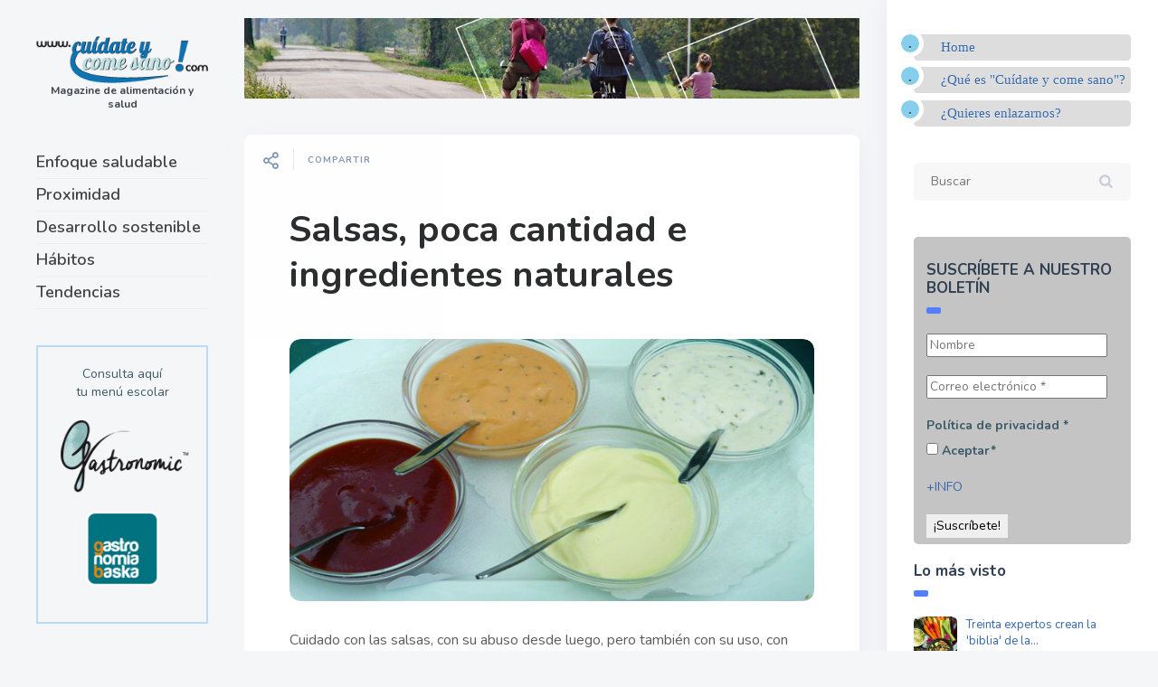

--- FILE ---
content_type: text/html; charset=UTF-8
request_url: https://cuidateycomesano.com/salsas-poca-cantidad-e-ingredientes-naturales/
body_size: 13065
content:

<!DOCTYPE html>
<!--[if IE 7]>
<html class="ie ie7" lang="es">
<![endif]-->
<!--[if IE 8]>
<html class="ie ie8" lang="es">
<![endif]-->
<!--[if !(IE 7) | !(IE 8) ]><!-->
<html lang="es">
<!--<![endif]-->
<head>
  <meta charset="UTF-8">
  <meta name="viewport" content="width=device-width,initial-scale=1">
  <meta http-equiv="X-UA-Compatible" content="IE=edge">
  <title>Cuídate y come sano |   Salsas, poca cantidad e ingredientes naturales</title>
  <link rel="profile" href="http://gmpg.org/xfn/11">
  <link rel="pingback" href="https://cuidateycomesano.com/xmlrpc.php">
    <link rel='dns-prefetch' href='//fonts.googleapis.com' />
<link rel='dns-prefetch' href='//s.w.org' />
<link rel="alternate" type="application/rss+xml" title="Cuídate y come sano &raquo; Feed" href="https://cuidateycomesano.com/feed/" />
<link rel="alternate" type="application/rss+xml" title="Cuídate y come sano &raquo; Feed de los comentarios" href="https://cuidateycomesano.com/comments/feed/" />
		<script type="text/javascript">
			window._wpemojiSettings = {"baseUrl":"https:\/\/s.w.org\/images\/core\/emoji\/13.0.0\/72x72\/","ext":".png","svgUrl":"https:\/\/s.w.org\/images\/core\/emoji\/13.0.0\/svg\/","svgExt":".svg","source":{"concatemoji":"https:\/\/cuidateycomesano.com\/wp-includes\/js\/wp-emoji-release.min.js?ver=ab66e31cf23b328dc279591b19b0e0f5"}};
			!function(e,a,t){var n,r,o,i=a.createElement("canvas"),p=i.getContext&&i.getContext("2d");function s(e,t){var a=String.fromCharCode;p.clearRect(0,0,i.width,i.height),p.fillText(a.apply(this,e),0,0);e=i.toDataURL();return p.clearRect(0,0,i.width,i.height),p.fillText(a.apply(this,t),0,0),e===i.toDataURL()}function c(e){var t=a.createElement("script");t.src=e,t.defer=t.type="text/javascript",a.getElementsByTagName("head")[0].appendChild(t)}for(o=Array("flag","emoji"),t.supports={everything:!0,everythingExceptFlag:!0},r=0;r<o.length;r++)t.supports[o[r]]=function(e){if(!p||!p.fillText)return!1;switch(p.textBaseline="top",p.font="600 32px Arial",e){case"flag":return s([127987,65039,8205,9895,65039],[127987,65039,8203,9895,65039])?!1:!s([55356,56826,55356,56819],[55356,56826,8203,55356,56819])&&!s([55356,57332,56128,56423,56128,56418,56128,56421,56128,56430,56128,56423,56128,56447],[55356,57332,8203,56128,56423,8203,56128,56418,8203,56128,56421,8203,56128,56430,8203,56128,56423,8203,56128,56447]);case"emoji":return!s([55357,56424,8205,55356,57212],[55357,56424,8203,55356,57212])}return!1}(o[r]),t.supports.everything=t.supports.everything&&t.supports[o[r]],"flag"!==o[r]&&(t.supports.everythingExceptFlag=t.supports.everythingExceptFlag&&t.supports[o[r]]);t.supports.everythingExceptFlag=t.supports.everythingExceptFlag&&!t.supports.flag,t.DOMReady=!1,t.readyCallback=function(){t.DOMReady=!0},t.supports.everything||(n=function(){t.readyCallback()},a.addEventListener?(a.addEventListener("DOMContentLoaded",n,!1),e.addEventListener("load",n,!1)):(e.attachEvent("onload",n),a.attachEvent("onreadystatechange",function(){"complete"===a.readyState&&t.readyCallback()})),(n=t.source||{}).concatemoji?c(n.concatemoji):n.wpemoji&&n.twemoji&&(c(n.twemoji),c(n.wpemoji)))}(window,document,window._wpemojiSettings);
		</script>
		<style type="text/css">
img.wp-smiley,
img.emoji {
	display: inline !important;
	border: none !important;
	box-shadow: none !important;
	height: 1em !important;
	width: 1em !important;
	margin: 0 .07em !important;
	vertical-align: -0.1em !important;
	background: none !important;
	padding: 0 !important;
}
</style>
	<link rel='stylesheet' id='validate-engine-css-css'  href='https://cuidateycomesano.com/wp-content/plugins/wysija-newsletters/css/validationEngine.jquery.css?ver=2.14' type='text/css' media='all' />
<link rel='stylesheet' id='wp-block-library-css'  href='https://cuidateycomesano.com/wp-includes/css/dist/block-library/style.min.css?ver=ab66e31cf23b328dc279591b19b0e0f5' type='text/css' media='all' />
<style id='wp-block-library-inline-css' type='text/css'>
.has-text-align-justify{text-align:justify;}
</style>
<link rel='stylesheet' id='parent-style-css'  href='https://cuidateycomesano.com/wp-content/themes/pluto-by-osetin/style.css?ver=ab66e31cf23b328dc279591b19b0e0f5' type='text/css' media='all' />
<link rel='stylesheet' id='child-style-css'  href='https://cuidateycomesano.com/wp-content/themes/pluto-child/style.css?ver=1.0' type='text/css' media='all' />
<link rel='stylesheet' id='pluto-google-font-css'  href='https://fonts.googleapis.com/css?family=Nunito:400,600,700|Fjalla+One|Lobster&#038;display=swap' type='text/css' media='all' />
<link rel='stylesheet' id='pluto-magnific-popup-css'  href='https://cuidateycomesano.com/wp-content/themes/pluto-by-osetin/assets/css/magnific-popup.css?ver=4.2.0' type='text/css' media='all' />
<link rel='stylesheet' id='pluto-editor-style-css'  href='https://cuidateycomesano.com/wp-content/themes/pluto-by-osetin/editor-style.css?ver=4.2.0' type='text/css' media='all' />
<link rel='stylesheet' id='pluto-main-less-nova-css'  href='https://cuidateycomesano.com/wp-content/uploads/wp-less-cache/pluto-main-less-nova.css?ver=1575006171' type='text/css' media='all' />
<link rel='stylesheet' id='pluto-style-css'  href='https://cuidateycomesano.com/wp-content/themes/pluto-child/style.css?ver=ab66e31cf23b328dc279591b19b0e0f5' type='text/css' media='all' />
<link rel='stylesheet' id='jetpack_css-css'  href='https://cuidateycomesano.com/wp-content/plugins/jetpack/css/jetpack.css?ver=9.0.2' type='text/css' media='all' />
<script type='text/javascript' src='https://cuidateycomesano.com/wp-includes/js/jquery/jquery.js?ver=1.12.4-wp' id='jquery-core-js'></script>
<link rel="https://api.w.org/" href="https://cuidateycomesano.com/wp-json/" /><link rel="alternate" type="application/json" href="https://cuidateycomesano.com/wp-json/wp/v2/posts/3805" /><link rel="EditURI" type="application/rsd+xml" title="RSD" href="https://cuidateycomesano.com/xmlrpc.php?rsd" />
<link rel="wlwmanifest" type="application/wlwmanifest+xml" href="https://cuidateycomesano.com/wp-includes/wlwmanifest.xml" /> 
<link rel='prev' title='La piña, fruta beneficiosa para el organismo' href='https://cuidateycomesano.com/la-pina-fruta-beneficiosa-para-el-organismo/' />
<link rel='next' title='La alimentación en invierno' href='https://cuidateycomesano.com/la-alimentacion-en-invierno/' />

<link rel="canonical" href="https://cuidateycomesano.com/salsas-poca-cantidad-e-ingredientes-naturales/" />
<link rel='shortlink' href='https://cuidateycomesano.com/?p=3805' />
<link rel="alternate" type="application/json+oembed" href="https://cuidateycomesano.com/wp-json/oembed/1.0/embed?url=https%3A%2F%2Fcuidateycomesano.com%2Fsalsas-poca-cantidad-e-ingredientes-naturales%2F" />
<link rel="alternate" type="text/xml+oembed" href="https://cuidateycomesano.com/wp-json/oembed/1.0/embed?url=https%3A%2F%2Fcuidateycomesano.com%2Fsalsas-poca-cantidad-e-ingredientes-naturales%2F&#038;format=xml" />
<!-- start Simple Custom CSS and JS -->
<style type="text/css">
/* Añade aquí tu código CSS.

Por ejemplo:
.ejemplo {
    color: red;
}

Para mejorar tu conocimiento sobre CSS knowledge echa un vistazo a http://www.w3schools.com/css/css_syntax.asp

Fin del comentario */ 

@media (max-width: 767px) {
  .index-filter-bar {
    display: block;
      width: 100% !important;
      white-space: normal;
      max-width: 480px !important;
      margin: auto !important;
  }
}


@media (min-width: 768px) and (max-width: 795px) {
  .index-filter-bar .index-filter-sub-label {
    display: block;
  }
}
/* iPads (portrait) ----------- */  
@media only screen  
and (min-width : 768px)  
and (max-width : 1024px)  
and (orientation : portrait) {
  .index-filter-bar {
    display: block !important;
      width: 100% !important;
      white-space: normal;

  }
}

@media (max-width: 991px) {

  .index-filter-bar .index-sort-label, .index-filter-bar .index-filter-label { 
    display: block;
  }

}
@media (max-width: 1400px) {
  .index-filter-bar {
    .index-clear-filter-btn span{
      display: block!important;
    }
    .index-clear-filter-w {
      padding-left: 20px;
      margin-left: 0px;
    }
  }
}
@media (max-width: 1150px) {
  .index-filter-bar .index-sort-label, .index-filter-bar .index-filter-label {
     span {
      display: block!important;
    }
    .os-new-icon {
      margin-right: 0px;
    }
  }
}</style>
<!-- end Simple Custom CSS and JS -->
<style type="text/css">0</style><style type='text/css'>img#wpstats{display:none}</style><meta property="og:url"           content="https://cuidateycomesano.com/salsas-poca-cantidad-e-ingredientes-naturales/" /><meta property="og:type"          content="website" /><meta property="og:title"         content="Salsas, poca cantidad e ingredientes naturales" /><meta property="og:description"   content="Magazine de alimentación y salud" /><meta property="og:image"         content="https://cuidateycomesano.com/wp-content/uploads/2017/01/salsas.jpg" /><script type="text/javascript">var ajaxurl = "https://cuidateycomesano.com/wp-admin/admin-ajax.php"</script><link rel="icon" href="https://cuidateycomesano.com/wp-content/uploads/2019/07/cropped-icono--32x32.png" sizes="32x32" />
<link rel="icon" href="https://cuidateycomesano.com/wp-content/uploads/2019/07/cropped-icono--192x192.png" sizes="192x192" />
<link rel="apple-touch-icon" href="https://cuidateycomesano.com/wp-content/uploads/2019/07/cropped-icono--180x180.png" />
<meta name="msapplication-TileImage" content="https://cuidateycomesano.com/wp-content/uploads/2019/07/cropped-icono--270x270.png" />
  <!--[if lt IE 9]>
  <script src="https://cuidateycomesano.com/wp-content/themes/pluto-by-osetin/js/html5shiv.min.js"></script>
  <script type="text/javascript" src="https://cuidateycomesano.com/wp-content/themes/pluto-by-osetin/js/respond.min.js"></script>
  <![endif]-->
</head>

<body class="post-template-default single single-post postid-3805 single-format-standard menu-position-left sidebar-position-right not-wrapped-widgets with-infinite-button page-fixed-width with-transparent-menu">
      <!-- Global site tag (gtag.js) - Google Analytics -->
<script async src="https://www.googletagmanager.com/gtag/js?id=UA-1379870-13"></script>
<script>
  window.dataLayer = window.dataLayer || [];
  function gtag(){dataLayer.push(arguments);}
  gtag('js', new Date());

  gtag('config', 'UA-1379870-13');
</script>
    <div class="all-wrapper with-loading">
    <div class="menu-block ">
    
      <div class="menu-left-i">
      <div class="logo">
        <a href="https://cuidateycomesano.com/">
                      <img src="https://cuidateycomesano.com/wp-content/uploads/2019/07/logo-cuidateycomesano.png" alt="">
                                <span>Magazine de alimentación y salud</span>
                  </a>
      </div>
      
      
      <div class="menu-activated-on-click">
        <div class="os_menu"><ul id="menu-ppal" class="menu"><li id="menu-item-7178" class="menu-item menu-item-type-taxonomy menu-item-object-category current-post-ancestor current-menu-parent current-post-parent menu-item-7178"><a href="https://cuidateycomesano.com/categorias/salud/">Enfoque saludable</a></li>
<li id="menu-item-7179" class="menu-item menu-item-type-taxonomy menu-item-object-category menu-item-7179"><a href="https://cuidateycomesano.com/categorias/proximidad/">Proximidad</a></li>
<li id="menu-item-7180" class="menu-item menu-item-type-taxonomy menu-item-object-category menu-item-7180"><a href="https://cuidateycomesano.com/categorias/sostenibilidad/">Desarrollo sostenible</a></li>
<li id="menu-item-5871" class="menu-item menu-item-type-taxonomy menu-item-object-category menu-item-5871"><a href="https://cuidateycomesano.com/categorias/habitos/">Hábitos</a></li>
<li id="menu-item-5872" class="menu-item menu-item-type-taxonomy menu-item-object-category menu-item-5872"><a href="https://cuidateycomesano.com/categorias/tendencias/">Tendencias</a></li>
</ul></div>      </div>


      


      
      

      <div class="zilla-social size-16px"></div>

      


              <div class="under-menu-sidebar-wrapper">
            <aside id="custom_html-7" class="widget_text widget widget_custom_html"><div class="textwidget custom-html-widget"><p style="border:2px solid #BBDCF0; text-align:center"><br>
	Consulta aquí <br>tu menú escolar
	<br><br>
	<a href="https://clientes.gastronomic.es/" target="_blank" onclick="ga('send', 'event', 'boton', 'clickar', 'menus', 0);" rel="noopener noreferrer"><img src="https://comesaudable.com/wp-content/uploads/2019/07/boton-gastronomic.png" alt="acceso a gastronomic.es"></a>
	<br>	<br>
	<a href="https://gastronomiabaska.com/clientes/index.php?idioma=es&seccion=9&ctipo=15&contenido=0&accion=menupdf" target="_blank" rel="noopener noreferrer"><img src="https://comesaudable.com/wp-content/uploads/2019/07/boton-gb.png" alt="acceso a gastronomiabaska.com"></a><br><br>&nbsp;
</p></div></aside><aside id="custom_html-6" class="widget_text widget widget_custom_html"><div class="textwidget custom-html-widget"><a href="https://gbcorporacion.com/" target="_blank" rel="noopener noreferrer"><img src="https://cuidateycomesano.com/wp-content/uploads/2023/12/boton-gbcorporacion-.png" alt="acceso a GB Corporación"></a></div></aside>        </div>
      

      </div>

      </div>
  <div class="menu-toggler-w">
    <a href="#" class="menu-toggler">
      <i class="os-new-icon os-new-icon-menu"></i>
      <span class="menu-toggler-label">Menu</span>
    </a>
    <a href="https://cuidateycomesano.com/" class="logo">
              <img src="https://cuidateycomesano.com/wp-content/uploads/2019/07/logo-cuidateycomesano.png" alt="">
                    <span>Magazine de alimentación y salud</span>
          </a>
    <div class="search-and-sidebar-togglers">
      <a href="#" class="search-trigger">
        <i class="os-new-icon os-new-icon-search"></i>
      </a>
      
      <a href="#" class="sidebar-toggler">
        <i class="os-new-icon os-new-icon-grid"></i>
      </a>
    </div>
  </div>
  <div class="mobile-menu-w">
    <div class="mobile-menu menu-activated-on-click"><ul id="menu-ppal-1" class="menu"><li class="menu-item menu-item-type-taxonomy menu-item-object-category current-post-ancestor current-menu-parent current-post-parent menu-item-7178"><a href="https://cuidateycomesano.com/categorias/salud/">Enfoque saludable</a></li>
<li class="menu-item menu-item-type-taxonomy menu-item-object-category menu-item-7179"><a href="https://cuidateycomesano.com/categorias/proximidad/">Proximidad</a></li>
<li class="menu-item menu-item-type-taxonomy menu-item-object-category menu-item-7180"><a href="https://cuidateycomesano.com/categorias/sostenibilidad/">Desarrollo sostenible</a></li>
<li class="menu-item menu-item-type-taxonomy menu-item-object-category menu-item-5871"><a href="https://cuidateycomesano.com/categorias/habitos/">Hábitos</a></li>
<li class="menu-item menu-item-type-taxonomy menu-item-object-category menu-item-5872"><a href="https://cuidateycomesano.com/categorias/tendencias/">Tendencias</a></li>
</ul></div>  </div>
      <div class="sidebar-main-toggler">
      <i class="os-new-icon os-new-icon-grid"></i>
    </div>
  <div class="main-content-w">
<div class="main-content-m">
    <div class="main-content-i">
        <div class="content side-padded-content reading-mode-content">
              <div class="top-sidebar-wrapper"><aside id="media_image-4" class="widget widget_media_image"><img width="898" height="117" src="https://cuidateycomesano.com/wp-content/uploads/2019/07/banner-top2.jpg" class="image wp-image-5876  attachment-full size-full" alt="" loading="lazy" style="max-width: 100%; height: auto;" srcset="https://cuidateycomesano.com/wp-content/uploads/2019/07/banner-top2.jpg 898w, https://cuidateycomesano.com/wp-content/uploads/2019/07/banner-top2-300x39.jpg 300w, https://cuidateycomesano.com/wp-content/uploads/2019/07/banner-top2-768x100.jpg 768w, https://cuidateycomesano.com/wp-content/uploads/2019/07/banner-top2-672x88.jpg 672w, https://cuidateycomesano.com/wp-content/uploads/2019/07/banner-top2-400x52.jpg 400w" sizes="(max-width: 898px) 100vw, 898px" /></aside></div>
                                    <article id="post-3805" class="pluto-page-box post-3805 post type-post status-publish format-standard has-post-thumbnail hentry category-salud tag-ketchup tag-salsas">
  <div class="post-body">
    <div class="single-post-top-features">
          <div class="single-post-top-share">
      <i class="os-new-icon os-new-icon-share-2 share-activator-icon share-activator"></i>
      <span class="share-activator-label share-activator caption">Compartir</span>
      <div class="os_social-head-w"><div class="os_social"><a class="os_social_twitter_share" href="http://twitter.com/share?url=https://cuidateycomesano.com/salsas-poca-cantidad-e-ingredientes-naturales/&amp;text=Salsas%2C+poca+cantidad+e+ingredientes+naturales" target="_blank"><img src="https://cuidateycomesano.com/wp-content/themes/pluto-by-osetin/assets/images/socialicons/twitter.png" title="Twitter" class="os_social" alt="Tweet about this on Twitter"></a><a class="os_social_pinterest_share" data-pin-custom="true" target="_blank" href="//www.pinterest.com/pin/create/button/?url=https://cuidateycomesano.com/salsas-poca-cantidad-e-ingredientes-naturales/&amp;media=https://cuidateycomesano.com/wp-content/uploads/2017/01/salsas.jpg&amp;description=Salsas%2C+poca+cantidad+e+ingredientes+naturales"><img src="https://cuidateycomesano.com/wp-content/themes/pluto-by-osetin/assets/images/socialicons/pinterest.png" title="Pinterest" class="os_social" alt="Pin on Pinterest"></a><a class="os_social_linkedin_share" href="http://www.linkedin.com/shareArticle?mini=true&amp;url=https://cuidateycomesano.com/salsas-poca-cantidad-e-ingredientes-naturales/" target="_blank"><img src="https://cuidateycomesano.com/wp-content/themes/pluto-by-osetin/assets/images/socialicons/linkedin.png" title="Linkedin" class="os_social" alt="Share on LinkedIn"></a><a class="os_social_email_share" href="mailto:?Subject=Salsas%2C+poca+cantidad+e+ingredientes+naturales&amp;Body=%20https://cuidateycomesano.com/salsas-poca-cantidad-e-ingredientes-naturales/"><img src="https://cuidateycomesano.com/wp-content/themes/pluto-by-osetin/assets/images/socialicons/email.png" title="Email" class="os_social" alt="Email this to someone"></a><a class="os_social_facebook_share" href="http://www.facebook.com/sharer.php?u=https://cuidateycomesano.com/salsas-poca-cantidad-e-ingredientes-naturales/" target="_blank"><img src="https://cuidateycomesano.com/wp-content/themes/pluto-by-osetin/assets/images/socialicons/facebook.png" title="Facebook" class="os_social" alt="Share on Facebook"></a></div></div>
    </div>
                          </div>
    <h1 class="post-title entry-title"><a href="https://cuidateycomesano.com/salsas-poca-cantidad-e-ingredientes-naturales/">Salsas, poca cantidad e ingredientes naturales</a></h1>
        <div class="post-meta-top entry-meta">


                        <div class="post-media-body">
        <div class="figure-link-w">
          <a href="https://cuidateycomesano.com/wp-content/uploads/2017/01/salsas.jpg" class="figure-link os-lightbox-activator">
            <figure>
                        <img width="640" height="320" src="https://cuidateycomesano.com/wp-content/uploads/2017/01/salsas.jpg" class="attachment-full size-full wp-post-image" alt="" loading="lazy" srcset="https://cuidateycomesano.com/wp-content/uploads/2017/01/salsas.jpg 640w, https://cuidateycomesano.com/wp-content/uploads/2017/01/salsas-300x150.jpg 300w, https://cuidateycomesano.com/wp-content/uploads/2017/01/salsas-600x300.jpg 600w, https://cuidateycomesano.com/wp-content/uploads/2017/01/salsas-400x200.jpg 400w" sizes="(max-width: 640px) 100vw, 640px" />                          <div class="figure-shade"></div><i class="figure-icon os-new-icon os-new-icon-eye"></i>
                        </figure>
          </a>
        </div>
      </div>               <div class="post-content entry-content">
      
              <p>Cuidado con las salsas, con su abuso desde luego, pero también con su uso, con qué se toma y con la calidad de sus ingredientes. La responsable de salud y nutrición de Nestlé, analiza el consumo de salsas y hace una serie de advertencias que no deben caer en saco roto.<br />
<strong>¿Son las salsas comerciales todas iguales?</strong><br />
No. Hay salsas preparadas elaboradas con ingredientes grasos como aceites, nata o mantequillas; otras donde predominan elementos dulces como la miel, el azúcar o el sirope; o las directamente saladas, con sal por supuesto, concentrados de carne o potenciadores de sabor, tipo glutamato, además de hierbas y especias. El aporte de energía de estos productos es alto y por ello, desde el punto de vista nutricional, Anabel Aragón recomienda limitar mucho su uso en cantidad y frecuencia. La experta informa, sin embargo, de que muchas salsas se están reformulando y están reduciendo las cantidades de grasa, sal y azúcar. Por ello, la recomendación es prestar atención a las etiquetas y elegir salsas que contengan ingredientes naturales, con baja concentración de aceite y sal.<br />
<strong>¿Y qué debemos hacer con las salsas que nos sirven fuera de casa?</strong><br />
<strong>Consejo central</strong>:  que la salsa añadida venga aparte, de forma que podamos graduar su consumo a nuestro gusto, y evitar que ya desde la cocina se nos obligue a una cantidad extra de calorías con una excesiva ingesta, lo que pasará factura a nuestra salud si este consumo es habitual y continuado.</p>
<blockquote><p>«Las salsas, pocas, naturales y en pequeñas cantidades, y nunca con alimentos grasos o ricos en sal y azúcar.»</p></blockquote>
<p><strong>Mucho cuidado con el ketchup</strong><br />
Anabel previene de algo demasiado habitual, más en la juventud: Salsas como el ketchup que se consumen junto con alimentos ricos en grasas , azúcares o sal, especialmente en los restaurantes de comida rápida. Y pone el ejemplo de lo peor de lo peor: Una receta a base de carnes grasas como hamburguesas o salchichas, acompañado de patatas fritas rociadas con salsa ketchup, barbacoa o mayonesa, más refrescos con azúcar, postres dulces y, además en grandes cantidades. Mucho mejor evitarlo. Un mensaje para los niños, los jóvenes y también para los padres.<br />
<strong>¿Cómo hay que consumir entonces las salsas?</strong><br />
Que sean naturales, en pequeñas cantidades, y acompañando verduras, crudas o cocinadas, o pescados hervidos, a la plancha o al vapor. La nutricionista defiende la salsa tradicional casera por excelencia en la dieta mediterránea que es el sofrito con aceite de oliva, tomate, ajo, puerro o cebolla, a la que añadir otras hortalizas como pimiento o calabacín. “Esta es una preparación muy saludable y mucho mejor para la salud”, estima Anabel. Una salsa idónea para acompañar también legumbres o pastas.<br />
<strong>En resumen</strong>:</p>
<ul>
<li>Poner y pedir la salsa aparte</li>
<li>Tomarla en pequeñas cantidades con escasa interacción con el alimento</li>
<li>No ingerirla con fritos o alimentos grasos</li>
<li>Combinar con hortalizas o pescados</li>
<li>Utilizar técnicas ligeras de cocinado para acompañar las salsas</li>
</ul>
<p>Y para elaborar salsas más ligeras y saludables, Anabel recomienda controlar las cantidades e ingredientes y ofrece algunos <strong>pequeños trucos:</strong></p>
<ul>
<li>Reducir la sal y en su lugar usar especias, hierbas aromáticas o limón</li>
<li>Limitar grasa y aceite, y usar mejor yogur que nata, y siempre mejor aceite de oliva que mantequillas o margarinas</li>
<li>Usar cremas de leche, más bajas en grasa; leche evaporada; pequeñas cantidades de harina de trigo o féculas de arroz o maíz para espesar salsas ligeras</li>
</ul>
<p>Y como <strong>conclusión</strong>: salsas naturales, en pocas cantidades y con alimentos no grasos.<br />
Fuente: EFE Salud<br />
H.Fernández/J.Tovar<br />
<a href="http://www.efesalud.com/noticias/mejor-olvidarse-las-salsas" target="_blank" rel="noopener noreferrer">www.efesalud.com/noticias/mejor-olvidarse-las-salsas</a></p>
      
          </div>
              <div class="row">


        

          <div class="col-md-12">
            <ul class="post-tags"><li><a href="https://cuidateycomesano.com/tags/ketchup/" rel="tag">ketchup</a></li><li><a href="https://cuidateycomesano.com/tags/salsas/" rel="tag">salsas</a></li></ul>            <ul class="post-categories">
	<li><a href="https://cuidateycomesano.com/categorias/salud/" rel="category tag">Salud</a></li></ul>          </div>

        

      </div>
    </div>
  </div>
      
  <div class="post-meta entry-meta">
    <div class="meta-like">
      <div class="fb-like" data-href="" data-layout="button_count" data-action="like" data-show-faces="false" data-share="false"></div>    </div>
    <div class="os_social-foot-w hidden-xs"><div class="os_social"><a class="os_social_twitter_share" href="http://twitter.com/share?url=https://cuidateycomesano.com/salsas-poca-cantidad-e-ingredientes-naturales/&amp;text=Salsas%2C+poca+cantidad+e+ingredientes+naturales" target="_blank"><img src="https://cuidateycomesano.com/wp-content/themes/pluto-by-osetin/assets/images/socialicons/twitter.png" title="Twitter" class="os_social" alt="Tweet about this on Twitter"></a><a class="os_social_pinterest_share" data-pin-custom="true" target="_blank" href="//www.pinterest.com/pin/create/button/?url=https://cuidateycomesano.com/salsas-poca-cantidad-e-ingredientes-naturales/&amp;media=https://cuidateycomesano.com/wp-content/uploads/2017/01/salsas.jpg&amp;description=Salsas%2C+poca+cantidad+e+ingredientes+naturales"><img src="https://cuidateycomesano.com/wp-content/themes/pluto-by-osetin/assets/images/socialicons/pinterest.png" title="Pinterest" class="os_social" alt="Pin on Pinterest"></a><a class="os_social_linkedin_share" href="http://www.linkedin.com/shareArticle?mini=true&amp;url=https://cuidateycomesano.com/salsas-poca-cantidad-e-ingredientes-naturales/" target="_blank"><img src="https://cuidateycomesano.com/wp-content/themes/pluto-by-osetin/assets/images/socialicons/linkedin.png" title="Linkedin" class="os_social" alt="Share on LinkedIn"></a><a class="os_social_email_share" href="mailto:?Subject=Salsas%2C+poca+cantidad+e+ingredientes+naturales&amp;Body=%20https://cuidateycomesano.com/salsas-poca-cantidad-e-ingredientes-naturales/"><img src="https://cuidateycomesano.com/wp-content/themes/pluto-by-osetin/assets/images/socialicons/email.png" title="Email" class="os_social" alt="Email this to someone"></a><a class="os_social_facebook_share" href="http://www.facebook.com/sharer.php?u=https://cuidateycomesano.com/salsas-poca-cantidad-e-ingredientes-naturales/" target="_blank"><img src="https://cuidateycomesano.com/wp-content/themes/pluto-by-osetin/assets/images/socialicons/facebook.png" title="Facebook" class="os_social" alt="Share on Facebook"></a></div></div>
  </div>

</article>                                    <div class="post-navigation-classic">
            <div class="row">
              <div class="col-sm-6">
                                <div class="post-navigation-previous">
                  <div class="arrow"><i class="fa os-icon-angle-left"></i></div>
                  <div class="caption">Entrada anterior</div>
                  <div class="navi-link"><a href="https://cuidateycomesano.com/la-pina-fruta-beneficiosa-para-el-organismo/" rel="prev">La piña, fruta beneficiosa para el organismo</a></div>
                </div>
                              </div>
              <div class="col-sm-6">
                                <div class="post-navigation-next">
                  <div class="arrow"><i class="fa os-icon-angle-right"></i></div>
                  <div class="caption">Entrada siguiente</div>
                  <div class="navi-link"><a href="https://cuidateycomesano.com/la-alimentacion-en-invierno/" rel="next">La alimentación en invierno</a></div>
                </div>
                              </div>
            </div>
          </div>        <div class="sidebar-under-post">
          <div class="row">                  <div class="col-md-6 under-post-widget-column">
                    <div class="widget widget-related-post">
                      <h4 class="widget-title">Related Post</h4>
                      <div class="row">
                                                  <div class="col-sm-4 col-xs-3">
                            <a href="https://cuidateycomesano.com/la-salsa-ketchup/"><figure><img width="150" height="150" src="https://cuidateycomesano.com/wp-content/uploads/2019/10/ketchup-150x150.jpg" class="attachment-thumbnail size-thumbnail wp-post-image" alt="" loading="lazy" srcset="https://cuidateycomesano.com/wp-content/uploads/2019/10/ketchup-150x150.jpg 150w, https://cuidateycomesano.com/wp-content/uploads/2019/10/ketchup-250x250.jpg 250w" sizes="(max-width: 150px) 100vw, 150px" /></figure></a>
                          </div>
                                                  <div class="col-sm-8 col-xs-9">
                          <h5 class="widget-caption entry-title"><a href="https://cuidateycomesano.com/la-salsa-ketchup/">La salsa kétchup</a></h5>
                          <div class="widget-content entry-summary">La salsa kétchup es una de las más populares del mundo. Originaria de China, se</div>
                        </div>
                      </div>
                    </div>
                  </div>                  <div class="col-md-6 under-post-widget-column">
                    <div class="widget widget-related-post">
                      <h4 class="widget-title">Related Post</h4>
                      <div class="row">
                                                  <div class="col-sm-4 col-xs-3">
                            <a href="https://cuidateycomesano.com/la-mayonesa-deliciosa-con-moderacion/"><figure><img width="150" height="150" src="https://cuidateycomesano.com/wp-content/uploads/2018/02/mayonesa-150x150.jpg" class="attachment-thumbnail size-thumbnail wp-post-image" alt="" loading="lazy" srcset="https://cuidateycomesano.com/wp-content/uploads/2018/02/mayonesa-150x150.jpg 150w, https://cuidateycomesano.com/wp-content/uploads/2018/02/mayonesa-250x250.jpg 250w" sizes="(max-width: 150px) 100vw, 150px" /></figure></a>
                          </div>
                                                  <div class="col-sm-8 col-xs-9">
                          <h5 class="widget-caption entry-title"><a href="https://cuidateycomesano.com/la-mayonesa-deliciosa-con-moderacion/">La mayonesa, deliciosa&#8230;con moderación</a></h5>
                          <div class="widget-content entry-summary">Es una de las salsas más populares y consumidas en todo el mundo. De origen</div>
                        </div>
                      </div>
                    </div>
                  </div>          </div>
        </div>

        <div class="sidebar-under-post">
                  <div class="latest-posts-w">
          <div class="widget"><h4 class="widget-title">Latest Posts</h4>
          <div class="row">
                      <div class="col-sm-3 col-xs-6">
              <a href="https://cuidateycomesano.com/el-turron-en-navidad-tradicion-placer-y-consumo-responsable/" style="background-image:url('https://cuidateycomesano.com/wp-content/uploads/2025/12/turrón_GBCorporacion.jpg');">
                <span>El turrón en Navidad: tradición, placer y consumo responsable</span>
              </a>
            </div>
                        <div class="col-sm-3 col-xs-6">
              <a href="https://cuidateycomesano.com/crudas-o-cocidas/" style="background-image:url('https://cuidateycomesano.com/wp-content/uploads/2025/09/Verdurasyaportes_gbcorporacion-2-2.jpg');">
                <span>¿Crudas o cocidas?</span>
              </a>
            </div>
                        <div class="col-sm-3 col-xs-6">
              <a href="https://cuidateycomesano.com/dieta-sostenible-cuida-tu-salud-y-el-futuro-del-planeta/" style="background-image:url('https://cuidateycomesano.com/wp-content/uploads/2025/04/alimentación-sostenible.jpg');">
                <span>Dieta sostenible: cuida tu salud y el futuro del planeta</span>
              </a>
            </div>
                        <div class="col-sm-3 col-xs-6">
              <a href="https://cuidateycomesano.com/agua-con-gas-estilo-y-bienestar-en-cada-sorbo/" style="background-image:url('https://cuidateycomesano.com/wp-content/uploads/2025/02/aguacongas.jpg');">
                <span>Agua con gas: estilo y bienestar en cada sorbo</span>
              </a>
            </div>
            </div></div></div>        </div>
                </div>
  </div>
      <div class="primary-sidebar-wrapper">
      <div id="primary-sidebar" class="primary-sidebar widget-area" role="complementary">
        <aside id="custom_html-2" class="widget_text widget widget_custom_html"><div class="textwidget custom-html-widget"><ul id="lista2">
	<li><a href="https://cuidateycomesano.com">Home</a></li>
<li><a href="https://cuidateycomesano.com/que-es-cuidate-y-come-sano/">¿Qué es "Cuídate y come sano"? </a></li>
<li><a href="https://cuidateycomesano.com/quieres-enlazarnos/" class="button">¿Quieres enlazarnos?</a></li>
</ul>

</div></aside><aside id="search-4" class="widget widget_search"><form method="get" class="search-form" action="https://cuidateycomesano.com/" autocomplete="off">
  <div class="search-field-w">
    <input type="search" autocomplete="off" class="search-field" placeholder="Buscar" value="" name="s" title="Search for:" />
    <input type="submit" class="search-submit" value="Search" />
  </div>
</form></aside>      <aside id="mailpoet_form-2" class="widget widget_mailpoet_form">
  
      <h1 class="widget-title">SUSCRÍBETE A NUESTRO BOLETÍN</h1>
  
  <div class="
    mailpoet_form_popup_overlay
      "></div>
  <div
    id="mailpoet_form_1"
    class="
      mailpoet_form
      mailpoet_form_widget
      mailpoet_form_position_
      mailpoet_form_animation_
    "
      >
        <style type="text/css">.mailpoet_hp_email_label{display:none!important;}#mailpoet_form_1 .mailpoet_form {  }
#mailpoet_form_1 .mailpoet_paragraph { line-height: 20px; }
#mailpoet_form_1 .mailpoet_segment_label, #mailpoet_form_1 .mailpoet_text_label, #mailpoet_form_1 .mailpoet_textarea_label, #mailpoet_form_1 .mailpoet_select_label, #mailpoet_form_1 .mailpoet_radio_label, #mailpoet_form_1 .mailpoet_checkbox_label, #mailpoet_form_1 .mailpoet_list_label, #mailpoet_form_1 .mailpoet_date_label { display: block; font-weight: bold; }
#mailpoet_form_1 .mailpoet_text, #mailpoet_form_1 .mailpoet_textarea, #mailpoet_form_1 .mailpoet_select, #mailpoet_form_1 .mailpoet_date_month, #mailpoet_form_1 .mailpoet_date_day, #mailpoet_form_1 .mailpoet_date_year, #mailpoet_form_1 .mailpoet_date { display: block; }
#mailpoet_form_1 .mailpoet_text, #mailpoet_form_1 .mailpoet_textarea { width: 200px; }
#mailpoet_form_1 .mailpoet_checkbox {  }
#mailpoet_form_1 .mailpoet_submit input {  }
#mailpoet_form_1 .mailpoet_divider {  }
#mailpoet_form_1 .mailpoet_message {  }
#mailpoet_form_1 .mailpoet_validate_success { font-weight: 600; color: #468847; }
#mailpoet_form_1 .mailpoet_validate_error { color: #b94a48; }
#mailpoet_form_1 .mailpoet_form_loading { width: 30px; text-align: center; line-height: normal; }
#mailpoet_form_1 .mailpoet_form_loading > span { width: 5px; height: 5px; background-color: #5b5b5b; }#mailpoet_form_1{;}#mailpoet_form_1 .mailpoet_message {margin: 0;}#mailpoet_form_1 .mailpoet_paragraph.last {margin-bottom: 0} @media (max-width: 500px) {#mailpoet_form_1 {background-image: none;}} @media (min-width: 500px) {#mailpoet_form_1 .last .mailpoet_paragraph:last-child {margin-bottom: 0}}  @media (max-width: 500px) {#mailpoet_form_1 .mailpoet_form_column:last-child .mailpoet_paragraph:last-child {margin-bottom: 0}} </style>
    <form
      target="_self"
      method="post"
      action="https://cuidateycomesano.com/wp-admin/admin-post.php?action=mailpoet_subscription_form"
      class="mailpoet_form mailpoet_form_form mailpoet_form_widget"
      novalidate
      data-delay=""
      data-exit-intent-enabled=""
      data-font-family=""
    >
      <input type="hidden" name="data[form_id]" value="1" />
      <input type="hidden" name="token" value="1c01f3490a" />
      <input type="hidden" name="api_version" value="v1" />
      <input type="hidden" name="endpoint" value="subscribers" />
      <input type="hidden" name="mailpoet_method" value="subscribe" />

      <label class="mailpoet_hp_email_label">Por favor, deja este campo vacío<input type="email" name="data[email]"/></label><div class="mailpoet_paragraph"><input type="text" class="mailpoet_text" name="data[form_field_ODJhMjEzNjM5YjRlX2ZpcnN0X25hbWU=]" title="Nombre" value="" data-automation-id="form_first_name"  placeholder="Nombre" /></div>
<div class="mailpoet_paragraph"><input type="email" class="mailpoet_text" name="data[form_field_M2QwNGE0ZGU1M2Q2X2VtYWls]" title="Correo electrónico" value="" data-automation-id="form_email"  placeholder="Correo electrónico *" data-parsley-required="true" data-parsley-minlength="6" data-parsley-maxlength="150" data-parsley-error-message="Por favor, especifica una dirección de correo electrónico válida." data-parsley-required-message="Este campo es obligatorio."/></div>
<div class="mailpoet_paragraph"><label class="mailpoet_checkbox_label" >Política de privacidad <span class="mailpoet_required">*</span></label><label class="mailpoet_checkbox_label" ><input type="checkbox" class="mailpoet_checkbox" name="data[cf_1]" value="1" data-parsley-required="true" data-parsley-required-message="Por favor, selecciona, al menos, una opción" data-parsley-group="custom_field_1" data-parsley-errors-container=".mailpoet_error_1" /> Aceptar*</label><span class="mailpoet_error_1"></span></div>
<div class="mailpoet_paragraph" ><a href="https://cuidateycomesano.com/politica-de-privacidad/" target="_blank"> +INFO</a></div>
<div class="mailpoet_paragraph"><input type="submit" class="mailpoet_submit" value="¡Suscríbete!" data-automation-id="subscribe-submit-button" style="border-color:transparent;" /><span class="mailpoet_form_loading"><span class="mailpoet_bounce1"></span><span class="mailpoet_bounce2"></span><span class="mailpoet_bounce3"></span></span></div>

      <div class="mailpoet_message">
        <p class="mailpoet_validate_success"
                style="display:none;"
                >Revisa tu bandeja de entrada o la carpeta de spam para confirmar tu suscripción.
        </p>
        <p class="mailpoet_validate_error"
                style="display:none;"
                >        </p>
      </div>
    </form>
  </div>

      </aside>
  <aside id="widget_tptn_pop-2" class="widget tptn_posts_list_widget"><h1 class="widget-title">Lo más visto</h1><div class="tptn_posts_daily  tptn_posts_widget tptn_posts_widget2"><ul><li><a href="https://cuidateycomesano.com/treinta-expertos-crean-la-biblia-de-la-alimentacion-sana/"     class="tptn_link"><img  width="250" height="250"  src="https://cuidateycomesano.com/wp-content/uploads/2019/05/comidasaludableguia-250x250.jpg" class="tptn_thumb tptn_featured" alt="Treinta expertos crean la &#039;biblia&#039; de la alimentación sana" title="Treinta expertos crean la &#039;biblia&#039; de la alimentación sana" srcset="https://cuidateycomesano.com/wp-content/uploads/2019/05/comidasaludableguia-250x250.jpg 250w, https://cuidateycomesano.com/wp-content/uploads/2019/05/comidasaludableguia-150x150.jpg 150w" sizes="(max-width: 250px) 100vw, 250px" /></a><span class="tptn_after_thumb"><a href="https://cuidateycomesano.com/treinta-expertos-crean-la-biblia-de-la-alimentacion-sana/"     class="tptn_link"><span class="tptn_title">Treinta expertos crean la &#039;biblia&#039; de la&hellip;</span></a></span></li><li><a href="https://cuidateycomesano.com/peras-don-guindo/"     class="tptn_link"><img  width="250" height="250"  src="https://cuidateycomesano.com/wp-content/uploads/2020/07/pera_donguindo_300x500-250x250.jpg" class="tptn_thumb tptn_featured" alt="Peras Don Guindo" title="Peras Don Guindo" srcset="https://cuidateycomesano.com/wp-content/uploads/2020/07/pera_donguindo_300x500-250x250.jpg 250w, https://cuidateycomesano.com/wp-content/uploads/2020/07/pera_donguindo_300x500-150x150.jpg 150w, https://cuidateycomesano.com/wp-content/uploads/2020/07/pera_donguindo_300x500-300x300.jpg 300w" sizes="(max-width: 250px) 100vw, 250px" /></a><span class="tptn_after_thumb"><a href="https://cuidateycomesano.com/peras-don-guindo/"     class="tptn_link"><span class="tptn_title">Peras Don Guindo</span></a></span></li><li><a href="https://cuidateycomesano.com/colores-sanos-y-vitales-en-la-mesa/"     class="tptn_link"><img  width="250" height="250"  src="https://cuidateycomesano.com/wp-content/uploads/2014/07/coloressabores-250x250.jpg" class="tptn_thumb tptn_featured" alt="Colores sanos y vitales en la mesa" title="Colores sanos y vitales en la mesa" srcset="https://cuidateycomesano.com/wp-content/uploads/2014/07/coloressabores-250x250.jpg 250w, https://cuidateycomesano.com/wp-content/uploads/2014/07/coloressabores-150x150.jpg 150w" sizes="(max-width: 250px) 100vw, 250px" /></a><span class="tptn_after_thumb"><a href="https://cuidateycomesano.com/colores-sanos-y-vitales-en-la-mesa/"     class="tptn_link"><span class="tptn_title">Colores sanos y vitales en la mesa</span></a></span></li><li><a href="https://cuidateycomesano.com/el-verano-es-la-mejor-epoca-del-ano-para-fomentar-la-dieta-mediterranea-con-productos-de-temporada/"     class="tptn_link"><img  width="250" height="250"  src="https://cuidateycomesano.com/wp-content/uploads/2015/07/dietamediterranea-250x250.jpg" class="tptn_thumb tptn_featured" alt="El verano es la mejor época del año para fomentar la dieta mediterránea con productos de temporada" title="El verano es la mejor época del año para fomentar la dieta mediterránea con productos de temporada" srcset="https://cuidateycomesano.com/wp-content/uploads/2015/07/dietamediterranea-250x250.jpg 250w, https://cuidateycomesano.com/wp-content/uploads/2015/07/dietamediterranea-150x150.jpg 150w" sizes="(max-width: 250px) 100vw, 250px" /></a><span class="tptn_after_thumb"><a href="https://cuidateycomesano.com/el-verano-es-la-mejor-epoca-del-ano-para-fomentar-la-dieta-mediterranea-con-productos-de-temporada/"     class="tptn_link"><span class="tptn_title">El verano es la mejor época del año para fomentar la&hellip;</span></a></span></li><li><a href="https://cuidateycomesano.com/alimentos-que-no-debes-comer-en-ayunas/"     class="tptn_link"><img  width="250" height="250"  src="https://cuidateycomesano.com/wp-content/uploads/2019/04/alimentosayunas-250x250.jpg" class="tptn_thumb tptn_featured" alt="Alimentos que no debes comer en ayunas" title="Alimentos que no debes comer en ayunas" srcset="https://cuidateycomesano.com/wp-content/uploads/2019/04/alimentosayunas-250x250.jpg 250w, https://cuidateycomesano.com/wp-content/uploads/2019/04/alimentosayunas-150x150.jpg 150w" sizes="(max-width: 250px) 100vw, 250px" /></a><span class="tptn_after_thumb"><a href="https://cuidateycomesano.com/alimentos-que-no-debes-comer-en-ayunas/"     class="tptn_link"><span class="tptn_title">Alimentos que no debes comer en ayunas</span></a></span></li><li><a href="https://cuidateycomesano.com/los-caracoles-tipicos-en-navidad/"     class="tptn_link"><img  width="250" height="250"  src="https://cuidateycomesano.com/wp-content/uploads/2014/11/caracol-250x250.jpg" class="tptn_thumb tptn_featured" alt="Los caracoles, típicos en Navidad" title="Los caracoles, típicos en Navidad" srcset="https://cuidateycomesano.com/wp-content/uploads/2014/11/caracol-250x250.jpg 250w, https://cuidateycomesano.com/wp-content/uploads/2014/11/caracol-150x150.jpg 150w" sizes="(max-width: 250px) 100vw, 250px" /></a><span class="tptn_after_thumb"><a href="https://cuidateycomesano.com/los-caracoles-tipicos-en-navidad/"     class="tptn_link"><span class="tptn_title">Los caracoles, típicos en Navidad</span></a></span></li></ul><div class="tptn_clear"></div></div></aside>      </div>
    </div>  </div>
    
    <div class="main-footer with-social color-scheme-light">
    <div class="footer-copy-and-menu-w">
            <div class="footer-menu"><ul id="footer-menu" class="menu"><li id="menu-item-5867" class="menu-item menu-item-type-post_type menu-item-object-page menu-item-5867"><a href="https://cuidateycomesano.com/que-es-cuidate-y-come-sano/">¿Qué es «Cuidate y come sano»?</a></li>
<li id="menu-item-5866" class="menu-item menu-item-type-post_type menu-item-object-page menu-item-5866"><a href="https://cuidateycomesano.com/quieres-enlazarnos/">¿Quieres enlazarnos?</a></li>
<li id="menu-item-5869" class="menu-item menu-item-type-post_type menu-item-object-page menu-item-5869"><a href="https://cuidateycomesano.com/aviso-legal/">Aviso legal</a></li>
<li id="menu-item-5868" class="menu-item menu-item-type-post_type menu-item-object-page menu-item-privacy-policy menu-item-5868"><a href="https://cuidateycomesano.com/politica-de-privacidad/">Política de privacidad</a></li>
<li id="menu-item-7188" class="menu-item menu-item-type-custom menu-item-object-custom menu-item-7188"><a target="_blank" rel="noopener noreferrer" href="https://cuidateycomesano.com/politica-gestion.pdf">Política de gestión</a></li>
<li id="menu-item-7193" class="menu-item menu-item-type-post_type menu-item-object-page menu-item-7193"><a href="https://cuidateycomesano.com/politica-de-cookies/">Política de cookies</a></li>
</ul></div>            <div class="footer-copyright">Cuídate y come sano forma parte de <a href="http://gbcorporacion.com" target="_blank"><img src="https://cuidateycomesano.com/wp-content/uploads/2021/06/GBCORPORACION.png" alt="GB Corporación"></a><br>
<br>© 2021 Gastronomía Baska - <a href="https://www.gbcorporacion.com/" target="_blank">GB Corporación</a></div>
    </div>
    <div class="footer-social-w">
      <div class="zilla-social size-16px"></div>    </div>
  </div>
  </div>
  </div>
  <a href="#" class="os-back-to-top"></a>
  <div class="display-type"></div>
    <div class="main-search-form-overlay"></div>
  <div class="main-search-form">
    <form method="get" class="search-form" action="https://cuidateycomesano.com/" autocomplete="off">
  <div class="search-field-w">
    <input type="search" autocomplete="off" class="search-field" placeholder="Buscar" value="" name="s" title="Search for:" />
    <input type="submit" class="search-submit" value="Search" />
  </div>
</form>    <div class="autosuggest-results"></div>
  </div>
        <div class="primary-sidebar-wrapper">
      <div id="primary-sidebar" class="primary-sidebar widget-area" role="complementary">
        <aside id="custom_html-2" class="widget_text widget widget_custom_html"><div class="textwidget custom-html-widget"><ul id="lista2">
	<li><a href="https://cuidateycomesano.com">Home</a></li>
<li><a href="https://cuidateycomesano.com/que-es-cuidate-y-come-sano/">¿Qué es "Cuídate y come sano"? </a></li>
<li><a href="https://cuidateycomesano.com/quieres-enlazarnos/" class="button">¿Quieres enlazarnos?</a></li>
</ul>

</div></aside><aside id="search-4" class="widget widget_search"><form method="get" class="search-form" action="https://cuidateycomesano.com/" autocomplete="off">
  <div class="search-field-w">
    <input type="search" autocomplete="off" class="search-field" placeholder="Buscar" value="" name="s" title="Search for:" />
    <input type="submit" class="search-submit" value="Search" />
  </div>
</form></aside>      <aside id="mailpoet_form-2" class="widget widget_mailpoet_form">
  
      <h1 class="widget-title">SUSCRÍBETE A NUESTRO BOLETÍN</h1>
  
  <div class="
    mailpoet_form_popup_overlay
      "></div>
  <div
    id="mailpoet_form_1"
    class="
      mailpoet_form
      mailpoet_form_widget
      mailpoet_form_position_
      mailpoet_form_animation_
    "
      >
        <style type="text/css">.mailpoet_hp_email_label{display:none!important;}#mailpoet_form_1 .mailpoet_form {  }
#mailpoet_form_1 .mailpoet_paragraph { line-height: 20px; }
#mailpoet_form_1 .mailpoet_segment_label, #mailpoet_form_1 .mailpoet_text_label, #mailpoet_form_1 .mailpoet_textarea_label, #mailpoet_form_1 .mailpoet_select_label, #mailpoet_form_1 .mailpoet_radio_label, #mailpoet_form_1 .mailpoet_checkbox_label, #mailpoet_form_1 .mailpoet_list_label, #mailpoet_form_1 .mailpoet_date_label { display: block; font-weight: bold; }
#mailpoet_form_1 .mailpoet_text, #mailpoet_form_1 .mailpoet_textarea, #mailpoet_form_1 .mailpoet_select, #mailpoet_form_1 .mailpoet_date_month, #mailpoet_form_1 .mailpoet_date_day, #mailpoet_form_1 .mailpoet_date_year, #mailpoet_form_1 .mailpoet_date { display: block; }
#mailpoet_form_1 .mailpoet_text, #mailpoet_form_1 .mailpoet_textarea { width: 200px; }
#mailpoet_form_1 .mailpoet_checkbox {  }
#mailpoet_form_1 .mailpoet_submit input {  }
#mailpoet_form_1 .mailpoet_divider {  }
#mailpoet_form_1 .mailpoet_message {  }
#mailpoet_form_1 .mailpoet_validate_success { font-weight: 600; color: #468847; }
#mailpoet_form_1 .mailpoet_validate_error { color: #b94a48; }
#mailpoet_form_1 .mailpoet_form_loading { width: 30px; text-align: center; line-height: normal; }
#mailpoet_form_1 .mailpoet_form_loading > span { width: 5px; height: 5px; background-color: #5b5b5b; }#mailpoet_form_1{;}#mailpoet_form_1 .mailpoet_message {margin: 0;}#mailpoet_form_1 .mailpoet_paragraph.last {margin-bottom: 0} @media (max-width: 500px) {#mailpoet_form_1 {background-image: none;}} @media (min-width: 500px) {#mailpoet_form_1 .last .mailpoet_paragraph:last-child {margin-bottom: 0}}  @media (max-width: 500px) {#mailpoet_form_1 .mailpoet_form_column:last-child .mailpoet_paragraph:last-child {margin-bottom: 0}} </style>
    <form
      target="_self"
      method="post"
      action="https://cuidateycomesano.com/wp-admin/admin-post.php?action=mailpoet_subscription_form"
      class="mailpoet_form mailpoet_form_form mailpoet_form_widget"
      novalidate
      data-delay=""
      data-exit-intent-enabled=""
      data-font-family=""
    >
      <input type="hidden" name="data[form_id]" value="1" />
      <input type="hidden" name="token" value="1c01f3490a" />
      <input type="hidden" name="api_version" value="v1" />
      <input type="hidden" name="endpoint" value="subscribers" />
      <input type="hidden" name="mailpoet_method" value="subscribe" />

      <label class="mailpoet_hp_email_label">Por favor, deja este campo vacío<input type="email" name="data[email]"/></label><div class="mailpoet_paragraph"><input type="text" class="mailpoet_text" name="data[form_field_ODJhMjEzNjM5YjRlX2ZpcnN0X25hbWU=]" title="Nombre" value="" data-automation-id="form_first_name"  placeholder="Nombre" /></div>
<div class="mailpoet_paragraph"><input type="email" class="mailpoet_text" name="data[form_field_M2QwNGE0ZGU1M2Q2X2VtYWls]" title="Correo electrónico" value="" data-automation-id="form_email"  placeholder="Correo electrónico *" data-parsley-required="true" data-parsley-minlength="6" data-parsley-maxlength="150" data-parsley-error-message="Por favor, especifica una dirección de correo electrónico válida." data-parsley-required-message="Este campo es obligatorio."/></div>
<div class="mailpoet_paragraph"><label class="mailpoet_checkbox_label" >Política de privacidad <span class="mailpoet_required">*</span></label><label class="mailpoet_checkbox_label" ><input type="checkbox" class="mailpoet_checkbox" name="data[cf_1]" value="1" data-parsley-required="true" data-parsley-required-message="Por favor, selecciona, al menos, una opción" data-parsley-group="custom_field_1" data-parsley-errors-container=".mailpoet_error_1" /> Aceptar*</label><span class="mailpoet_error_1"></span></div>
<div class="mailpoet_paragraph" ><a href="https://cuidateycomesano.com/politica-de-privacidad/" target="_blank"> +INFO</a></div>
<div class="mailpoet_paragraph"><input type="submit" class="mailpoet_submit" value="¡Suscríbete!" data-automation-id="subscribe-submit-button" style="border-color:transparent;" /><span class="mailpoet_form_loading"><span class="mailpoet_bounce1"></span><span class="mailpoet_bounce2"></span><span class="mailpoet_bounce3"></span></span></div>

      <div class="mailpoet_message">
        <p class="mailpoet_validate_success"
                style="display:none;"
                >Revisa tu bandeja de entrada o la carpeta de spam para confirmar tu suscripción.
        </p>
        <p class="mailpoet_validate_error"
                style="display:none;"
                >        </p>
      </div>
    </form>
  </div>

      </aside>
  <aside id="widget_tptn_pop-2" class="widget tptn_posts_list_widget"><h1 class="widget-title">Lo más visto</h1><div class="tptn_posts_daily  tptn_posts_widget tptn_posts_widget2"><ul><li><a href="https://cuidateycomesano.com/treinta-expertos-crean-la-biblia-de-la-alimentacion-sana/"     class="tptn_link"><img  width="250" height="250"  src="https://cuidateycomesano.com/wp-content/uploads/2019/05/comidasaludableguia-250x250.jpg" class="tptn_thumb tptn_featured" alt="Treinta expertos crean la &#039;biblia&#039; de la alimentación sana" title="Treinta expertos crean la &#039;biblia&#039; de la alimentación sana" srcset="https://cuidateycomesano.com/wp-content/uploads/2019/05/comidasaludableguia-250x250.jpg 250w, https://cuidateycomesano.com/wp-content/uploads/2019/05/comidasaludableguia-150x150.jpg 150w" sizes="(max-width: 250px) 100vw, 250px" /></a><span class="tptn_after_thumb"><a href="https://cuidateycomesano.com/treinta-expertos-crean-la-biblia-de-la-alimentacion-sana/"     class="tptn_link"><span class="tptn_title">Treinta expertos crean la &#039;biblia&#039; de la&hellip;</span></a></span></li><li><a href="https://cuidateycomesano.com/peras-don-guindo/"     class="tptn_link"><img  width="250" height="250"  src="https://cuidateycomesano.com/wp-content/uploads/2020/07/pera_donguindo_300x500-250x250.jpg" class="tptn_thumb tptn_featured" alt="Peras Don Guindo" title="Peras Don Guindo" srcset="https://cuidateycomesano.com/wp-content/uploads/2020/07/pera_donguindo_300x500-250x250.jpg 250w, https://cuidateycomesano.com/wp-content/uploads/2020/07/pera_donguindo_300x500-150x150.jpg 150w, https://cuidateycomesano.com/wp-content/uploads/2020/07/pera_donguindo_300x500-300x300.jpg 300w" sizes="(max-width: 250px) 100vw, 250px" /></a><span class="tptn_after_thumb"><a href="https://cuidateycomesano.com/peras-don-guindo/"     class="tptn_link"><span class="tptn_title">Peras Don Guindo</span></a></span></li><li><a href="https://cuidateycomesano.com/colores-sanos-y-vitales-en-la-mesa/"     class="tptn_link"><img  width="250" height="250"  src="https://cuidateycomesano.com/wp-content/uploads/2014/07/coloressabores-250x250.jpg" class="tptn_thumb tptn_featured" alt="Colores sanos y vitales en la mesa" title="Colores sanos y vitales en la mesa" srcset="https://cuidateycomesano.com/wp-content/uploads/2014/07/coloressabores-250x250.jpg 250w, https://cuidateycomesano.com/wp-content/uploads/2014/07/coloressabores-150x150.jpg 150w" sizes="(max-width: 250px) 100vw, 250px" /></a><span class="tptn_after_thumb"><a href="https://cuidateycomesano.com/colores-sanos-y-vitales-en-la-mesa/"     class="tptn_link"><span class="tptn_title">Colores sanos y vitales en la mesa</span></a></span></li><li><a href="https://cuidateycomesano.com/el-verano-es-la-mejor-epoca-del-ano-para-fomentar-la-dieta-mediterranea-con-productos-de-temporada/"     class="tptn_link"><img  width="250" height="250"  src="https://cuidateycomesano.com/wp-content/uploads/2015/07/dietamediterranea-250x250.jpg" class="tptn_thumb tptn_featured" alt="El verano es la mejor época del año para fomentar la dieta mediterránea con productos de temporada" title="El verano es la mejor época del año para fomentar la dieta mediterránea con productos de temporada" srcset="https://cuidateycomesano.com/wp-content/uploads/2015/07/dietamediterranea-250x250.jpg 250w, https://cuidateycomesano.com/wp-content/uploads/2015/07/dietamediterranea-150x150.jpg 150w" sizes="(max-width: 250px) 100vw, 250px" /></a><span class="tptn_after_thumb"><a href="https://cuidateycomesano.com/el-verano-es-la-mejor-epoca-del-ano-para-fomentar-la-dieta-mediterranea-con-productos-de-temporada/"     class="tptn_link"><span class="tptn_title">El verano es la mejor época del año para fomentar la&hellip;</span></a></span></li><li><a href="https://cuidateycomesano.com/alimentos-que-no-debes-comer-en-ayunas/"     class="tptn_link"><img  width="250" height="250"  src="https://cuidateycomesano.com/wp-content/uploads/2019/04/alimentosayunas-250x250.jpg" class="tptn_thumb tptn_featured" alt="Alimentos que no debes comer en ayunas" title="Alimentos que no debes comer en ayunas" srcset="https://cuidateycomesano.com/wp-content/uploads/2019/04/alimentosayunas-250x250.jpg 250w, https://cuidateycomesano.com/wp-content/uploads/2019/04/alimentosayunas-150x150.jpg 150w" sizes="(max-width: 250px) 100vw, 250px" /></a><span class="tptn_after_thumb"><a href="https://cuidateycomesano.com/alimentos-que-no-debes-comer-en-ayunas/"     class="tptn_link"><span class="tptn_title">Alimentos que no debes comer en ayunas</span></a></span></li><li><a href="https://cuidateycomesano.com/los-caracoles-tipicos-en-navidad/"     class="tptn_link"><img  width="250" height="250"  src="https://cuidateycomesano.com/wp-content/uploads/2014/11/caracol-250x250.jpg" class="tptn_thumb tptn_featured" alt="Los caracoles, típicos en Navidad" title="Los caracoles, típicos en Navidad" srcset="https://cuidateycomesano.com/wp-content/uploads/2014/11/caracol-250x250.jpg 250w, https://cuidateycomesano.com/wp-content/uploads/2014/11/caracol-150x150.jpg 150w" sizes="(max-width: 250px) 100vw, 250px" /></a><span class="tptn_after_thumb"><a href="https://cuidateycomesano.com/los-caracoles-tipicos-en-navidad/"     class="tptn_link"><span class="tptn_title">Los caracoles, típicos en Navidad</span></a></span></li></ul><div class="tptn_clear"></div></div></aside>      </div>
    </div>  
  <div class="modal fade" id="qrcode-modal">
    <div class="modal-dialog">
      <div class="modal-content">
        <div class="modal-header text-center">
          <h4 class="modal-title">SCAN THIS QR CODE WITH YOUR PHONE</h4>
        </div>
        <div class="modal-body">
          <div class="text-center">
            <div id="qrcode"></div>
          </div>
        </div>
        <div class="modal-footer">
          <div class="text-center">
            <button type="button" class="btn btn-default" data-dismiss="modal" aria-hidden="true">Close</button>
          </div>
        </div>
      </div>
    </div>
  </div>
  <script type="text/javascript" async defer src="//assets.pinterest.com/js/pinit.js" data-pin-build="parsePinBtns"></script>    <div id="fb-root"></div>
    <script>
      (function(d, s, id) {
        var js, fjs = d.getElementsByTagName(s)[0];
        if (d.getElementById(id)) return;
        js = d.createElement(s); js.id = id;
        js.src = "//connect.facebook.net/en_US/sdk.js#xfbml=1&version=v2.6&appId=270013879684272";
        fjs.parentNode.insertBefore(js, fjs);
      }(document, 'script', 'facebook-jssdk'));
    </script>
    <link rel='stylesheet' id='mailpoet_public-css'  href='https://cuidateycomesano.com/wp-content/plugins/mailpoet/assets/dist/css/mailpoet-public.bd925912.css?ver=ab66e31cf23b328dc279591b19b0e0f5' type='text/css' media='all' />
<link rel='stylesheet' id='mailpoet_custom_fonts_css-css'  href='https://fonts.googleapis.com/css?family=Abril+FatFace%3A400%2C400i%2C700%2C700i%7CAlegreya%3A400%2C400i%2C700%2C700i%7CAlegreya+Sans%3A400%2C400i%2C700%2C700i%7CAmatic+SC%3A400%2C400i%2C700%2C700i%7CAnonymous+Pro%3A400%2C400i%2C700%2C700i%7CArchitects+Daughter%3A400%2C400i%2C700%2C700i%7CArchivo%3A400%2C400i%2C700%2C700i%7CArchivo+Narrow%3A400%2C400i%2C700%2C700i%7CAsap%3A400%2C400i%2C700%2C700i%7CBarlow%3A400%2C400i%2C700%2C700i%7CBioRhyme%3A400%2C400i%2C700%2C700i%7CBonbon%3A400%2C400i%2C700%2C700i%7CCabin%3A400%2C400i%2C700%2C700i%7CCairo%3A400%2C400i%2C700%2C700i%7CCardo%3A400%2C400i%2C700%2C700i%7CChivo%3A400%2C400i%2C700%2C700i%7CConcert+One%3A400%2C400i%2C700%2C700i%7CCormorant%3A400%2C400i%2C700%2C700i%7CCrimson+Text%3A400%2C400i%2C700%2C700i%7CEczar%3A400%2C400i%2C700%2C700i%7CExo+2%3A400%2C400i%2C700%2C700i%7CFira+Sans%3A400%2C400i%2C700%2C700i%7CFjalla+One%3A400%2C400i%2C700%2C700i%7CFrank+Ruhl+Libre%3A400%2C400i%2C700%2C700i%7CGreat+Vibes%3A400%2C400i%2C700%2C700i%7CHeebo%3A400%2C400i%2C700%2C700i%7CIBM+Plex%3A400%2C400i%2C700%2C700i%7CInconsolata%3A400%2C400i%2C700%2C700i%7CIndie+Flower%3A400%2C400i%2C700%2C700i%7CInknut+Antiqua%3A400%2C400i%2C700%2C700i%7CInter%3A400%2C400i%2C700%2C700i%7CKarla%3A400%2C400i%2C700%2C700i%7CLibre+Baskerville%3A400%2C400i%2C700%2C700i%7CLibre+Franklin%3A400%2C400i%2C700%2C700i%7CMontserrat%3A400%2C400i%2C700%2C700i%7CNeuton%3A400%2C400i%2C700%2C700i%7CNotable%3A400%2C400i%2C700%2C700i%7CNothing+You+Could+Do%3A400%2C400i%2C700%2C700i%7CNoto+Sans%3A400%2C400i%2C700%2C700i%7CNunito%3A400%2C400i%2C700%2C700i%7COld+Standard+TT%3A400%2C400i%2C700%2C700i%7COxygen%3A400%2C400i%2C700%2C700i%7CPacifico%3A400%2C400i%2C700%2C700i%7CPoppins%3A400%2C400i%2C700%2C700i%7CProza+Libre%3A400%2C400i%2C700%2C700i%7CPT+Sans%3A400%2C400i%2C700%2C700i%7CPT+Serif%3A400%2C400i%2C700%2C700i%7CRakkas%3A400%2C400i%2C700%2C700i%7CReenie+Beanie%3A400%2C400i%2C700%2C700i%7CRoboto+Slab%3A400%2C400i%2C700%2C700i%7CRopa+Sans%3A400%2C400i%2C700%2C700i%7CRubik%3A400%2C400i%2C700%2C700i%7CShadows+Into+Light%3A400%2C400i%2C700%2C700i%7CSpace+Mono%3A400%2C400i%2C700%2C700i%7CSpectral%3A400%2C400i%2C700%2C700i%7CSue+Ellen+Francisco%3A400%2C400i%2C700%2C700i%7CTitillium+Web%3A400%2C400i%2C700%2C700i%7CUbuntu%3A400%2C400i%2C700%2C700i%7CVarela%3A400%2C400i%2C700%2C700i%7CVollkorn%3A400%2C400i%2C700%2C700i%7CWork+Sans%3A400%2C400i%2C700%2C700i%7CYatra+One%3A400%2C400i%2C700%2C700i&#038;ver=ab66e31cf23b328dc279591b19b0e0f5' type='text/css' media='all' />
<script type='text/javascript' id='tptn_tracker-js-extra'>
/* <![CDATA[ */
var ajax_tptn_tracker = {"ajax_url":"https:\/\/cuidateycomesano.com\/","top_ten_id":"3805","top_ten_blog_id":"1","activate_counter":"11","top_ten_debug":"0","tptn_rnd":"662311035"};
/* ]]> */
</script>
<script type='text/javascript' src='https://cuidateycomesano.com/wp-content/plugins/top-10/includes/js/top-10-tracker.min.js?ver=1.0' id='tptn_tracker-js'></script>
<script type='text/javascript' src='https://cuidateycomesano.com/wp-content/themes/pluto-by-osetin/assets/js/jquery.flexslider.min.js?ver=4.2.0' id='pluto-flexslider-js'></script>
<script type='text/javascript' src='https://cuidateycomesano.com/wp-content/themes/pluto-by-osetin/assets/js/back-to-top.js?ver=4.2.0' id='pluto-back-to-top-js'></script>
<script type='text/javascript' src='https://cuidateycomesano.com/wp-content/themes/pluto-by-osetin/assets/js/jquery.magnific-popup.min.js?ver=4.2.0' id='pluto-magnific-popup-js'></script>
<script type='text/javascript' src='https://cuidateycomesano.com/wp-content/themes/pluto-by-osetin/assets/js/init-lightbox.js?ver=4.2.0' id='pluto-magnific-popup-init-js'></script>
<script type='text/javascript' src='https://cuidateycomesano.com/wp-content/themes/pluto-by-osetin/assets/js/jquery.ba-throttle-debounce.min.js?ver=4.2.0' id='pluto-jquery-debounce-js'></script>
<script type='text/javascript' src='https://cuidateycomesano.com/wp-content/themes/pluto-by-osetin/assets/js/infinite-scroll.js?ver=4.2.0' id='pluto-os-infinite-scroll-js'></script>
<script type='text/javascript' src='https://cuidateycomesano.com/wp-content/themes/pluto-by-osetin/assets/js/imagesloaded.pkgd.min.js?ver=4.2.0' id='pluto-images-loaded-js'></script>
<script type='text/javascript' src='https://cuidateycomesano.com/wp-content/themes/pluto-by-osetin/assets/js/isotope.pkgd.min.js?ver=4.2.0' id='pluto-isotope-js'></script>
<script type='text/javascript' src='https://cuidateycomesano.com/wp-content/themes/pluto-by-osetin/assets/js/jquery.mousewheel.js?ver=4.2.0' id='pluto-jquery-mousewheel-js'></script>
<script type='text/javascript' src='https://cuidateycomesano.com/wp-content/themes/pluto-by-osetin/assets/js/perfect-scrollbar.jquery.min.js?ver=4.2.0' id='pluto-perfect-scrollbar-js'></script>
<script type='text/javascript' src='https://cuidateycomesano.com/wp-content/themes/pluto-by-osetin/assets/js/osetin-feature-post-lightbox.js?ver=4.2.0' id='osetin-feature-post-lightbox-js'></script>
<script type='text/javascript' src='https://cuidateycomesano.com/wp-content/themes/pluto-by-osetin/assets/js/osetin-feature-like.js?ver=4.2.0' id='osetin-feature-like-js'></script>
<script type='text/javascript' src='https://cuidateycomesano.com/wp-content/themes/pluto-by-osetin/assets/js/osetin-feature-autosuggest.js?ver=4.2.0' id='osetin-feature-autosuggest-js'></script>
<script type='text/javascript' src='https://cuidateycomesano.com/wp-content/themes/pluto-by-osetin/assets/js/slick.min.js?ver=4.2.0' id='pluto-slick-js'></script>
<script type='text/javascript' src='https://cuidateycomesano.com/wp-content/themes/pluto-by-osetin/assets/js/qrcode.min.js?ver=4.2.0' id='pluto-qrcode-js'></script>
<script type='text/javascript' src='https://cuidateycomesano.com/wp-content/themes/pluto-by-osetin/assets/js/bootstrap/transition.js?ver=4.2.0' id='pluto-bootstrap-transition-js'></script>
<script type='text/javascript' src='https://cuidateycomesano.com/wp-content/themes/pluto-by-osetin/assets/js/bootstrap/modal.js?ver=4.2.0' id='pluto-bootstrap-modal-js'></script>
<script type='text/javascript' src='https://cuidateycomesano.com/wp-content/themes/pluto-by-osetin/assets/js/functions.js?ver=4.2.0' id='pluto-script-js'></script>
<script type='text/javascript' src='https://cuidateycomesano.com/wp-includes/js/wp-embed.min.js?ver=ab66e31cf23b328dc279591b19b0e0f5' id='wp-embed-js'></script>
<script type='text/javascript' id='mailpoet_public-js-extra'>
/* <![CDATA[ */
var MailPoetForm = {"ajax_url":"https:\/\/cuidateycomesano.com\/wp-admin\/admin-ajax.php","is_rtl":""};
var MailPoetForm = {"ajax_url":"https:\/\/cuidateycomesano.com\/wp-admin\/admin-ajax.php","is_rtl":""};
/* ]]> */
</script>
<script type='text/javascript' src='https://cuidateycomesano.com/wp-content/plugins/mailpoet/assets/dist/js/public.78bcc852.js?ver=3.53.0' id='mailpoet_public-js'></script>
<script type='text/javascript' id='mailpoet_public-js-after'>
function initMailpoetTranslation() {
  if (typeof MailPoet !== 'undefined') {
    MailPoet.I18n.add('ajaxFailedErrorMessage', 'An error has happened while performing a request, please try again later.')
  } else {
    setTimeout(initMailpoetTranslation, 250);
  }
}
setTimeout(initMailpoetTranslation, 250);
function initMailpoetTranslation() {
  if (typeof MailPoet !== 'undefined') {
    MailPoet.I18n.add('ajaxFailedErrorMessage', 'An error has happened while performing a request, please try again later.')
  } else {
    setTimeout(initMailpoetTranslation, 250);
  }
}
setTimeout(initMailpoetTranslation, 250);
</script>
<script type='text/javascript' src='https://stats.wp.com/e-202605.js' async='async' defer='defer'></script>
<script type='text/javascript'>
	_stq = window._stq || [];
	_stq.push([ 'view', {v:'ext',j:'1:9.0.2',blog:'64921350',post:'3805',tz:'1',srv:'cuidateycomesano.com'} ]);
	_stq.push([ 'clickTrackerInit', '64921350', '3805' ]);
</script>
</body>
</html>

--- FILE ---
content_type: application/javascript
request_url: https://cuidateycomesano.com/wp-content/themes/pluto-by-osetin/assets/js/infinite-scroll.js?ver=4.2.0
body_size: 2332
content:
( function( $ ) {
  "use strict";
  // Plugin definition.
  $.fn.osetin_infinite_scroll = function( options ) {

      // Extend our default options with those provided.
      // Note that the first argument to extend is an empty
      // object – this is to keep from overriding our "defaults" object.
      var opts = $.extend( {}, $.fn.osetin_infinite_scroll.defaults, options );

      // Our plugin implementation code goes here.

  };
  // Plugin defaults – added as a property on our plugin function.
  $.fn.osetin_infinite_scroll.defaults = {
      foreground: "red",
      background: "yellow"
  };



  $.fn.osetin_infinite_scroll.init_infinite_scroll = function() {
    // Infinite scroll init
    if($('body').hasClass('with-infinite-scroll') && $('.isotope-next-params').length){
      $('.pagination-w.hide-for-isotope').hide().after('<div class="infinite-scroll-trigger"></div>');
      $(window).scroll($.debounce( 50, function(){ $.fn.osetin_infinite_scroll.loadNextPageIsotope(false); }));
      $('.load-more-posts-button-w a').on('click', function(){ $.fn.osetin_infinite_scroll.loadNextPageIsotope(false); return false; });
    }
    // Infinite button init
    if($('body').hasClass('with-infinite-button') && $('.isotope-next-params').length){
      $('.pagination-w.hide-for-isotope').hide();
      $('.load-more-posts-button-w a').on('click', function(){ $.fn.osetin_infinite_scroll.loadNextPageIsotope(false); return false; });
    }
  }

  $.fn.osetin_infinite_scroll.is_display_type = function(display_type){
    return ( ($('.display-type').css('content') == display_type) || ($('.display-type').css('content') == '"'+display_type+'"'));
  }
  $.fn.osetin_infinite_scroll.not_display_type = function(display_type){
    return ( ($('.display-type').css('content') != display_type) && ($('.display-type').css('content') != '"'+display_type+'"'));
  }

  $.fn.osetin_infinite_scroll.loadNextPageIsotope = function(forse_load){
    if(!$('body').hasClass('infinite-loading-pending')){
      if($('.isotope-next-params').length){
        if($.fn.osetin_infinite_scroll.isScrolledIntoView('.infinite-scroll-trigger') || forse_load){
          // if loading animation is not already on a page - add it
          if(!$('.isotope-loading').length){
            var $loading_block = $('<div class="isotope-loading"></div>');
            $loading_block.insertAfter('.index-isotope');
          }
          var os_layout_type = 'v3';
          if($('.isotope-next-params').data("layout-type") == 'v1'){
            os_layout_type = 'v1';
          }
          if($('.isotope-next-params').data("layout-type") == 'v2'){
            os_layout_type = 'v2';
          }
          if($('.isotope-next-params').data("layout-type") == 'v3'){
            os_layout_type = 'v3';
          }
          if($('.isotope-next-params').data("layout-type") == 'v3-simple'){
            os_layout_type = 'v3-simple';
          }
          var os_template_type = $('.isotope-next-params').data("template-type");

          $.ajax({
            type: "POST",
            url: ajaxurl,
            dataType: 'json',
            data: {
              action: 'load_infinite_content',
              next_params: $('.isotope-next-params').data("params"),
              layout_type: os_layout_type,
              template_type: os_template_type,
              page_id: $('.index-isotope').data("page-id"),
            },
            beforeSend: function(){
              $('body').addClass('infinite-loading-pending');
            },
            success: function(response){
              if(response.success){
                if(response.has_posts){
                  // posts found and returned
                  var $new_posts = $(response.new_posts);
                  if($('.index-isotope').length && ($.fn.osetin_infinite_scroll.not_display_type("tablet") || ($.fn.osetin_infinite_scroll.is_display_type("tablet") && $('body').hasClass('menu-position-top') && $('body').hasClass('no-sidebar'))) && $.fn.osetin_infinite_scroll.not_display_type("phone")){
                    $('.index-isotope').append($new_posts).isotope( 'appended', $new_posts );
                  }else{
                    $('.index-isotope').append($new_posts);
                  }
                  if(response.next_params){
                    $('.isotope-next-params').data("params", response.next_params);
                  }else{
                    $('.isotope-next-params').remove();
                    $('.load-more-posts-button-w').remove();
                    $('.index-isotope').after('<div class="no-more-posts-message"><span>' + response.no_more_posts_message + '</span></div>');
                    $('.no-more-posts-message').hide().fadeIn("slow");
                  }
                  $('body').removeClass('infinite-loading-pending');

                  // INIT NEW FACEBOOK LIKE BUTTONS
                  if($('.item-isotope .meta-like .fb-like').length){
                    try{
                      FB.XFBML.parse(); 
                    }catch(ex){}
                  }
                  // INIT NEW PINTEREST PIN BUTTONS
                  if($('.item-isotope .meta-like a[data-pin-do="buttonPin"]').length){
                    try{
                      window.parsePinBtns();
                    }catch(ex){}
                  }

                  // IF LIGHTBOX POSTS PRESENT and next post is not set yet - RELOAD NEXT POST
                  if($('.lightbox-post-shadow').length && !$('.post-next-lightbox.make-visible').length){
                    var current_post_id = $('.lightbox-post-w').data('post-id');
                    var $next_tile = $('.item-isotope article#post-'+ current_post_id).closest('.item-isotope').nextAll('.item-isotope:not(.magic-item-w):first');
                    if($next_tile.length){


                      var next_tile_post_id = $next_tile.find('article').first().attr('id').replace('post-', '');
                      var next_tile_title = $next_tile.find('.entry-title a').text();
                      if(!next_tile_title){
                        next_tile_title = $next_tile.find('.archive-item-media-thumbnail').data('lightbox-caption');
                      }
                      if(!next_tile_title){
                        next_tile_title = $next_tile.find('.archive-item-content-text').text();
                      }

                      if($next_tile.find('figure.abs-image img').length){
                        var next_tile_featured_image_url = $next_tile.find('figure.abs-image img').attr('src');
                      }else if($next_tile.find('figure.abs-slider li:first img').length){
                        var next_tile_featured_image_url = $next_tile.find('figure.abs-slider li:first img').attr('src');
                      }else if($next_tile.find('.post-video-box').length){
                        var next_tile_featured_image_url = $next_tile.find('.post-video-box').data('featured-image-url');
                      }

                      $('body').append('<a href="#" data-post-id="' + next_tile_post_id + '" class="post-next-lightbox"><div class="post-next-prev-nav-arrow"><i class="os-icon os-icon-angle-right"></i></div><div class="post-next-prev-image" style="background-image: url('+ next_tile_featured_image_url +');"></div><h4>'+ next_tile_title +'</h4></a>');
                      $('.post-next-lightbox').fadeIn(300, function(){ $(this).addClass('make-visible')});
                    }
                  }

                  $('.os-lightbox-activator').magnificPopup({
                    type: 'image',
                    mainClass: 'mfp-with-zoom', // this class is for CSS animation below

                    zoom: {
                      enabled: true, // By default it's false, so don't forget to enable it

                      duration: 300, // duration of the effect, in milliseconds
                      easing: 'ease-in-out', // CSS transition easing function

                      // The "opener" function should return the element from which popup will be zoomed in
                      // and to which popup will be scaled down
                      // By defailt it looks for an image tag:
                      opener: function(openerElement) {
                        // openerElement is the element on which popup was initialized, in this case its <a> tag
                        // you don't need to add "opener" option if this code matches your needs, it's defailt one.
                        return openerElement.is('img') ? openerElement : openerElement.find('img');
                      }
                    }

                  });
                  $('.flexslider').flexslider({
                    animation : "slide"
                  });

                }else{
                  // no more posts
                  $('.isotope-next-params').remove();
                  $('body').removeClass('infinite-loading-pending');
                  $('.index-isotope').append(response.no_more_posts_message);
                }
              }else{
                // error handling
              }
              $('.isotope-loading').remove();
            }
          });
        }
      }
    }
  }

  $.fn.osetin_infinite_scroll.isScrolledIntoView = function(elem)
  {
    if($('body').hasClass('with-infinite-button')){
      // if button was clicked - no need to check if user scrolled into view or not just return true
      return true;
    }else{
      if(elem.length){
        var docViewTop = $(window).scrollTop();
        var docViewBottom = docViewTop + $(window).height();

        var elemTop = $(elem).offset().top;
        var elemBottom = elemTop + $(elem).height();

        return ((elemBottom <= docViewBottom) && (elemTop >= docViewTop));
      }else{
        return false;
      }
    }
  }


} )( jQuery );